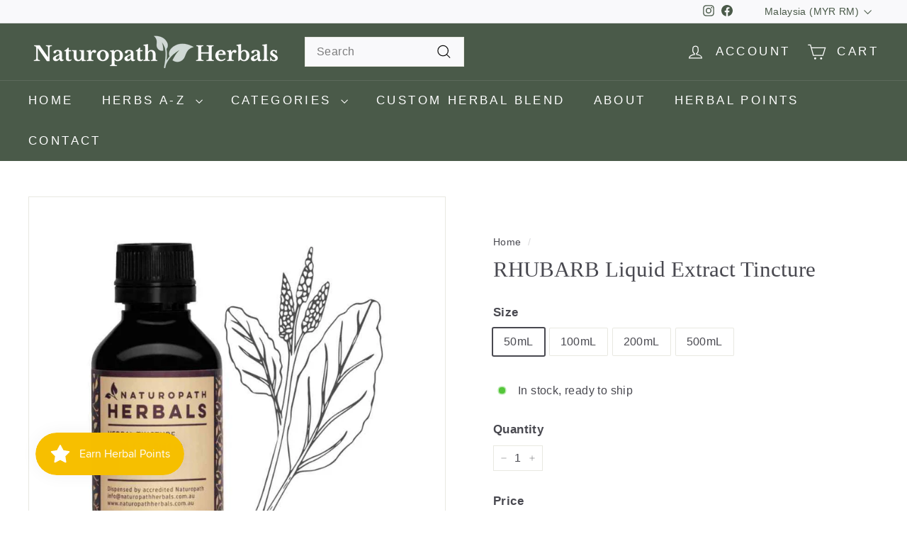

--- FILE ---
content_type: text/html; charset=UTF-8
request_url: https://app.inspon.com/dev-app/backend/api/api.php
body_size: 305
content:
{"product":{"title":"RHUBARB Liquid Extract Tincture","featuredImage":{"id":"gid:\/\/shopify\/ProductImage\/29292088262702"},"options":[{"name":"Size","values":["50mL","100mL","200mL","500mL"]}],"variants":[{"id":39454779703342,"option1":"50mL","title":"50mL","price":"29.00"},{"id":39454779736110,"option1":"100mL","title":"100mL","price":"39.00"},{"id":39454779768878,"option1":"200mL","title":"200mL","price":"59.00"},{"id":39454779801646,"option1":"500mL","title":"500mL","price":"99.00"}]},"collection":[{"title":"All Products"},{"title":"L - R"},{"title":"June Specials!"}]}

--- FILE ---
content_type: text/html; charset=UTF-8
request_url: https://app.inspon.com/dev-app/backend/api/api.php
body_size: 721
content:
{"data":[{"fieldSize":"multiline","fieldname":"List herbs here:","fontColor":"#000000","textColor":"#000","appVariant":[],"allVariants":true,"borderColor":"#cccccc","inpFieldType":"both","textFontSize":"16","tooltipColor":"#000","inputFontSize":"16","customLanguage":[],"textFieldWidth":"fill","backgroundColor":"#fff","allVariantValues":[],"borderRadiusSize":"6","customPriceAddon":"","placeholderColor":"#cccccc","productCondition":{"products":["CREATE YOUR OWN HERBAL BLEND"],"condition":[],"collection":[],"prodTitleEqual":[],"prodTitleContains":[],"collectionTitleEqual":[],"collectionTitleContains":[]},"textFieldHeading":"List herbs here:","thisProductCheck":true,"thisVariantCheck":false,"allConditionCheck":false,"anyConditionCheck":false,"rightToLeftOption":false,"selectedAddonData":[],"textFieldRequired":true,"prodPriceAddonData":{"id":"","price":"","prodId":"","prodType":"","prodTitle":"","variantTitle":""},"textFieldMaxLength":false,"textMaxLengthChars":"50","allConditionVariant":false,"allVariantValuesNew":[],"anyConditionVariant":false,"fieldResizeDisabled":false,"thisCollectionCheck":false,"defaultTextfieldFont":false,"noneConditionVariant":false,"selectedProductsdata":[{"id":"6651141980206","title":"CREATE YOUR OWN HERBAL BLEND"}],"showOnAllFieldsCheck":false,"textFieldCustomPrice":false,"textFieldPlaceholder":"","textFieldTranslation":false,"textFieldtoolTipInfo":"","textFieldtoolTipOption":false,"selectedCollectionsData":[],"textFieldRequiredMessage":"Please enter herbs before adding to cart","data_id":"13138"}],"image_record":0,"notesAttr":"{\"notes\":false,\"buynowbutton\":false,\"anounceUpd\":false,\"newInstall\":false}","themeVersion":"1.0 theme"}

--- FILE ---
content_type: text/javascript
request_url: https://naturopathherbals.com/cdn/shop/t/122/assets/image-element.js?v=149560905999217168541723688127
body_size: -416
content:
import"@archetype-themes/scripts/helpers/init-AOS";import"@archetype-themes/scripts/config";import"@archetype-themes/scripts/helpers/sections";class ImageElement extends HTMLElement{constructor(){super(),this.init()}init(){const handleIntersection=(entries,observer)=>{entries[0].isIntersecting&&(this.removeAnimations(),observer.unobserve(this))};new IntersectionObserver(handleIntersection.bind(this),{rootMargin:"0px 0px 400px 0px"}).observe(this)}removeAnimations(){const imageWrap=this.closest(".image-wrap"),skrimWrap=this.closest(".skrim__link");imageWrap&&imageWrap.classList.add("loaded"),skrimWrap&&skrimWrap.classList.add("loaded")}}customElements.define("image-element",ImageElement);
//# sourceMappingURL=/cdn/shop/t/122/assets/image-element.js.map?v=149560905999217168541723688127


--- FILE ---
content_type: text/javascript; charset=utf-8
request_url: https://naturopathherbals.com/en-my/products/dandelion-root-tincture-liquid-extract.js
body_size: 1635
content:
{"id":6651119009838,"title":"DANDELION ROOT Liquid Extract Tincture","handle":"dandelion-root-tincture-liquid-extract","description":"\u003ch2 style=\"text-align: center;\"\u003eDANDELION ROOT \u003cbr\u003eLiquid Extract Tincture\u003c\/h2\u003e\n\u003cp\u003e\u003cstrong\u003eIngredients:\u003c\/strong\u003e Dandelion Root, extracted with alcohol and filtered spring water – nothing more!\u003cbr\u003e\u003cstrong\u003eBotanical name:\u003c\/strong\u003e Taraxacum officinale\u003cbr\u003e\u003cstrong\u003eOther names:\u003c\/strong\u003e Common Dandelion, Lions Tooth \u0026amp; Wild Endive\u003cbr\u003e\u003cstrong\u003ePlant part used:\u003c\/strong\u003e Root\u003cbr\u003e\u003cspan style=\"font-weight: 400;\"\u003e\u003cstrong\u003eHerb to liquid ratio (extraction ratio):\u003c\/strong\u003e 1:2\u003c\/span\u003e\u003cbr\u003e\u003cstrong\u003eIncluded: \u003c\/strong\u003e30ml measuring cup. Dropper for 50ml,100ml and 200ml bottle sizes.\u003cbr\u003e\u003c\/p\u003e\n\u003ch3\u003e\u003cstrong\u003eQuality Assurance\u003cbr\u003e\u003c\/strong\u003e\u003c\/h3\u003e\n\u003cp\u003e\u003cspan style=\"font-weight: 400;\"\u003eOur Dandelion Root liquid extract is made with non-GMO cane alcohol and filtered spring water. No heat is used during the manufacturing process. All of our herbal liquid extracts are prepared using the cold percolation and maceration extraction method to ensure the preservation of herbal compounds. \u003cbr\u003e\u003c\/span\u003e\u003cspan style=\"font-weight: 400;\"\u003e\u003cbr\u003e\u003c\/span\u003e\u003cspan style=\"font-weight: 400;\"\u003e🌱 All-natural \u0026amp; vegan\u003c\/span\u003e\u003cbr\u003e🌱 Contains no artificial preservatives, colours, flavours, or sweeteners.\u003cbr\u003e🌱 Free from gluten, yeast, dairy, oils and sugar.\u003cbr\u003e\u003cspan\u003e🌱 Freshly prepared by a qualified Naturopath.\u003c\/span\u003e\u003c\/p\u003e\n\u003ch3\u003e\u003cstrong\u003eCustomer Support\u003cbr\u003e\u003c\/strong\u003e\u003c\/h3\u003e\n\u003cp\u003e\u003cspan style=\"font-weight: 400;\"\u003e\u003ca title=\"Contact page\" href=\"https:\/\/naturopathherbals.com\/pages\/contact\"\u003eContact our Naturopath\u003c\/a\u003e for more information about Dandelion Root.\u003c\/span\u003e\u003c\/p\u003e\n\u003cp\u003e \u003c\/p\u003e\n\u003cdiv style=\"text-align: center;\"\u003e\u003cimg style=\"margin-bottom: 16px; float: none;\" alt=\"dandelion root tincture infographic\" src=\"https:\/\/cdn.shopify.com\/s\/files\/1\/0262\/6741\/8670\/files\/Herbal-Tincture-Liquid-Extract_600x600.jpg?v=1654843791\"\u003e\u003c\/div\u003e","published_at":"2022-04-15T15:51:59+10:00","created_at":"2021-07-26T17:11:06+10:00","vendor":"Naturopath Herbals","type":"Health \u0026 Beauty","tags":["A - D"],"price":9000,"price_min":9000,"price_max":30600,"available":true,"price_varies":true,"compare_at_price":0,"compare_at_price_min":0,"compare_at_price_max":0,"compare_at_price_varies":false,"variants":[{"id":39454760140846,"title":"50mL","option1":"50mL","option2":null,"option3":null,"sku":"DANROOT-50","requires_shipping":true,"taxable":false,"featured_image":{"id":29291847090222,"product_id":6651119009838,"position":1,"created_at":"2022-06-11T12:33:22+10:00","updated_at":"2022-06-11T12:33:34+10:00","alt":"Dandelion root liquid extract tincture","width":901,"height":901,"src":"https:\/\/cdn.shopify.com\/s\/files\/1\/0262\/6741\/8670\/products\/Dandelion-root-liquid-extract-tincture.jpg?v=1654914814","variant_ids":[39454760140846]},"available":true,"name":"DANDELION ROOT Liquid Extract Tincture - 50mL","public_title":"50mL","options":["50mL"],"price":9000,"weight":50,"compare_at_price":0,"inventory_management":"shopify","barcode":"655729021647","featured_media":{"alt":"Dandelion root liquid extract tincture","id":21597098278958,"position":1,"preview_image":{"aspect_ratio":1.0,"height":901,"width":901,"src":"https:\/\/cdn.shopify.com\/s\/files\/1\/0262\/6741\/8670\/products\/Dandelion-root-liquid-extract-tincture.jpg?v=1654914814"}},"requires_selling_plan":false,"selling_plan_allocations":[]},{"id":39454760173614,"title":"100mL","option1":"100mL","option2":null,"option3":null,"sku":"DANROOT-100","requires_shipping":true,"taxable":false,"featured_image":{"id":29291847286830,"product_id":6651119009838,"position":2,"created_at":"2022-06-11T12:33:29+10:00","updated_at":"2022-06-11T12:33:34+10:00","alt":"Dandelion root Tincture Naturopath Herbals","width":675,"height":675,"src":"https:\/\/cdn.shopify.com\/s\/files\/1\/0262\/6741\/8670\/products\/Liquid-Extract-Herbal-Tincture_7f957400-ed75-4cc9-ae01-c183967cfcd4.jpg?v=1654914814","variant_ids":[39454760173614]},"available":true,"name":"DANDELION ROOT Liquid Extract Tincture - 100mL","public_title":"100mL","options":["100mL"],"price":12100,"weight":100,"compare_at_price":0,"inventory_management":"shopify","barcode":"655729021654","featured_media":{"alt":"Dandelion root Tincture Naturopath Herbals","id":21597098639406,"position":2,"preview_image":{"aspect_ratio":1.0,"height":675,"width":675,"src":"https:\/\/cdn.shopify.com\/s\/files\/1\/0262\/6741\/8670\/products\/Liquid-Extract-Herbal-Tincture_7f957400-ed75-4cc9-ae01-c183967cfcd4.jpg?v=1654914814"}},"requires_selling_plan":false,"selling_plan_allocations":[]},{"id":39454760206382,"title":"200mL","option1":"200mL","option2":null,"option3":null,"sku":"DANROOT-200","requires_shipping":true,"taxable":false,"featured_image":{"id":29291846729774,"product_id":6651119009838,"position":3,"created_at":"2022-06-11T12:33:13+10:00","updated_at":"2022-06-11T12:33:34+10:00","alt":"Dandelion Root Herbal Tincture Liquid Extract","width":1576,"height":1576,"src":"https:\/\/cdn.shopify.com\/s\/files\/1\/0262\/6741\/8670\/products\/Dandelion-root-tincture-naturopath-herbals.jpg?v=1654914814","variant_ids":[39454760206382]},"available":true,"name":"DANDELION ROOT Liquid Extract Tincture - 200mL","public_title":"200mL","options":["200mL"],"price":18300,"weight":200,"compare_at_price":0,"inventory_management":"shopify","barcode":"655729021661","featured_media":{"alt":"Dandelion Root Herbal Tincture Liquid Extract","id":21597098082350,"position":3,"preview_image":{"aspect_ratio":1.0,"height":1576,"width":1576,"src":"https:\/\/cdn.shopify.com\/s\/files\/1\/0262\/6741\/8670\/products\/Dandelion-root-tincture-naturopath-herbals.jpg?v=1654914814"}},"requires_selling_plan":false,"selling_plan_allocations":[]},{"id":39454760239150,"title":"500mL","option1":"500mL","option2":null,"option3":null,"sku":"DANROOT-500","requires_shipping":true,"taxable":false,"featured_image":{"id":29291847319598,"product_id":6651119009838,"position":4,"created_at":"2022-06-11T12:33:29+10:00","updated_at":"2022-06-11T12:33:30+10:00","alt":"Dandelion root liquid extract tincture drops","width":1200,"height":1200,"src":"https:\/\/cdn.shopify.com\/s\/files\/1\/0262\/6741\/8670\/products\/Naturopath-Herbals-Tincture_653a8e07-52c8-4c67-9040-09620c60f416.jpg?v=1654914810","variant_ids":[39454760239150]},"available":true,"name":"DANDELION ROOT Liquid Extract Tincture - 500mL","public_title":"500mL","options":["500mL"],"price":30600,"weight":500,"compare_at_price":0,"inventory_management":"shopify","barcode":"655729021678","featured_media":{"alt":"Dandelion root liquid extract tincture drops","id":21597098672174,"position":4,"preview_image":{"aspect_ratio":1.0,"height":1200,"width":1200,"src":"https:\/\/cdn.shopify.com\/s\/files\/1\/0262\/6741\/8670\/products\/Naturopath-Herbals-Tincture_653a8e07-52c8-4c67-9040-09620c60f416.jpg?v=1654914810"}},"requires_selling_plan":false,"selling_plan_allocations":[]}],"images":["\/\/cdn.shopify.com\/s\/files\/1\/0262\/6741\/8670\/products\/Dandelion-root-liquid-extract-tincture.jpg?v=1654914814","\/\/cdn.shopify.com\/s\/files\/1\/0262\/6741\/8670\/products\/Liquid-Extract-Herbal-Tincture_7f957400-ed75-4cc9-ae01-c183967cfcd4.jpg?v=1654914814","\/\/cdn.shopify.com\/s\/files\/1\/0262\/6741\/8670\/products\/Dandelion-root-tincture-naturopath-herbals.jpg?v=1654914814","\/\/cdn.shopify.com\/s\/files\/1\/0262\/6741\/8670\/products\/Naturopath-Herbals-Tincture_653a8e07-52c8-4c67-9040-09620c60f416.jpg?v=1654914810"],"featured_image":"\/\/cdn.shopify.com\/s\/files\/1\/0262\/6741\/8670\/products\/Dandelion-root-liquid-extract-tincture.jpg?v=1654914814","options":[{"name":"Size","position":1,"values":["50mL","100mL","200mL","500mL"]}],"url":"\/en-my\/products\/dandelion-root-tincture-liquid-extract","media":[{"alt":"Dandelion root liquid extract tincture","id":21597098278958,"position":1,"preview_image":{"aspect_ratio":1.0,"height":901,"width":901,"src":"https:\/\/cdn.shopify.com\/s\/files\/1\/0262\/6741\/8670\/products\/Dandelion-root-liquid-extract-tincture.jpg?v=1654914814"},"aspect_ratio":1.0,"height":901,"media_type":"image","src":"https:\/\/cdn.shopify.com\/s\/files\/1\/0262\/6741\/8670\/products\/Dandelion-root-liquid-extract-tincture.jpg?v=1654914814","width":901},{"alt":"Dandelion root Tincture Naturopath Herbals","id":21597098639406,"position":2,"preview_image":{"aspect_ratio":1.0,"height":675,"width":675,"src":"https:\/\/cdn.shopify.com\/s\/files\/1\/0262\/6741\/8670\/products\/Liquid-Extract-Herbal-Tincture_7f957400-ed75-4cc9-ae01-c183967cfcd4.jpg?v=1654914814"},"aspect_ratio":1.0,"height":675,"media_type":"image","src":"https:\/\/cdn.shopify.com\/s\/files\/1\/0262\/6741\/8670\/products\/Liquid-Extract-Herbal-Tincture_7f957400-ed75-4cc9-ae01-c183967cfcd4.jpg?v=1654914814","width":675},{"alt":"Dandelion Root Herbal Tincture Liquid Extract","id":21597098082350,"position":3,"preview_image":{"aspect_ratio":1.0,"height":1576,"width":1576,"src":"https:\/\/cdn.shopify.com\/s\/files\/1\/0262\/6741\/8670\/products\/Dandelion-root-tincture-naturopath-herbals.jpg?v=1654914814"},"aspect_ratio":1.0,"height":1576,"media_type":"image","src":"https:\/\/cdn.shopify.com\/s\/files\/1\/0262\/6741\/8670\/products\/Dandelion-root-tincture-naturopath-herbals.jpg?v=1654914814","width":1576},{"alt":"Dandelion root liquid extract tincture drops","id":21597098672174,"position":4,"preview_image":{"aspect_ratio":1.0,"height":1200,"width":1200,"src":"https:\/\/cdn.shopify.com\/s\/files\/1\/0262\/6741\/8670\/products\/Naturopath-Herbals-Tincture_653a8e07-52c8-4c67-9040-09620c60f416.jpg?v=1654914810"},"aspect_ratio":1.0,"height":1200,"media_type":"image","src":"https:\/\/cdn.shopify.com\/s\/files\/1\/0262\/6741\/8670\/products\/Naturopath-Herbals-Tincture_653a8e07-52c8-4c67-9040-09620c60f416.jpg?v=1654914810","width":1200}],"requires_selling_plan":false,"selling_plan_groups":[]}

--- FILE ---
content_type: text/javascript; charset=utf-8
request_url: https://naturopathherbals.com/en-my/products/cinnamon-tincture-liquid-extract.js
body_size: 1847
content:
{"id":6651115929646,"title":"CINNAMON Liquid Extract Tincture","handle":"cinnamon-tincture-liquid-extract","description":"\u003ch2 style=\"text-align: center;\"\u003eCINNAMON \u003cbr\u003eLiquid Extract Tincture\u003c\/h2\u003e\n\u003cp\u003e\u003cstrong\u003eIngredients:\u003c\/strong\u003e Cinnamon bark, extracted with alcohol and filtered spring water – nothing more!\u003cbr\u003e\u003cstrong\u003eBotanical name:\u003c\/strong\u003e Cinnamomum verum\u003cbr\u003e\u003cstrong\u003eOther names: \u003c\/strong\u003eMadagascar Cinnamon, True Cinnamon \u0026amp; Tvak \u003cbr\u003e\u003cstrong\u003ePlant part used:\u003c\/strong\u003e Bark\u003cbr\u003e\u003cspan style=\"font-weight: 400;\"\u003e\u003cstrong\u003eHerb to liquid ratio (extraction ratio):\u003c\/strong\u003e 1:2\u003c\/span\u003e\u003cbr\u003e\u003cstrong\u003eIncluded:\u003c\/strong\u003e 30ml measuring cup. Dropper for 50ml,100ml and 200ml bottle sizes.\u003cbr\u003e\u003c\/p\u003e\n\u003ch3\u003e\u003cb\u003eAbout Cinnamon\u003c\/b\u003e\u003c\/h3\u003e\n\u003cp\u003eTrue Cinnamon, also known as Ceylon Cinnamon or Cinnamomum verum, is native to Sri Lanka and flourishing in tropical climates. This small evergreen tree has clusters of small, yellowish-white flowers, and its inner bark is harvested to produce the familiar cinnamon spice. True Cinnamon has been cherished in traditional herbal practices for its warming properties. True Cinnamon liquid extract has a naturally sweet and warm flavour with mild spice notes. Cinnamon was once considered more precious than gold in ancient Egypt, where it was used in embalming rituals and as a highly prized trade commodity.\u003c\/p\u003e\n\u003ch3\u003e\u003cstrong\u003eQuality Assurance\u003cbr\u003e\u003c\/strong\u003e\u003c\/h3\u003e\n\u003cp\u003e\u003cspan style=\"font-weight: 400;\"\u003eOur Cinnamon liquid extract is made with non-GMO cane alcohol and filtered spring water. No heat is used during the manufacturing process. All of our herbal liquid extracts are prepared using the cold percolation and maceration extraction method to ensure the preservation of herbal compounds. \u003cbr\u003e\u003c\/span\u003e\u003cspan style=\"font-weight: 400;\"\u003e\u003cbr\u003e\u003c\/span\u003e\u003cspan style=\"font-weight: 400;\"\u003e🌱 All-natural \u0026amp; vegan\u003c\/span\u003e\u003cbr\u003e🌱 Contains no artificial preservatives, colours, flavours, or sweeteners.\u003cbr\u003e🌱 Free from gluten, yeast, dairy, oils and sugar.\u003cbr\u003e\u003cspan style=\"font-weight: 400;\"\u003e🌱 \u003cspan\u003eFreshly prepared by a qualified Naturopath.\u003c\/span\u003e\u003cbr\u003e\u003c\/span\u003e\u003c\/p\u003e\n\u003ch3\u003e\u003cstrong\u003eCustomer Support\u003cbr\u003e\u003c\/strong\u003e\u003c\/h3\u003e\n\u003cp\u003e\u003cspan style=\"font-weight: 400;\"\u003e\u003ca title=\"Contact page\" href=\"https:\/\/naturopathherbals.com\/pages\/contact\"\u003eContact our Naturopath\u003c\/a\u003e for more information about Cinnamon.\u003c\/span\u003e\u003c\/p\u003e\n\u003cp\u003e \u003c\/p\u003e\n\u003cdiv style=\"text-align: center;\"\u003e\u003cimg style=\"margin-bottom: 16px; float: none;\" alt=\"cinnamon tincture infographic\" src=\"https:\/\/cdn.shopify.com\/s\/files\/1\/0262\/6741\/8670\/files\/Herbal-Tincture-Liquid-Extract_600x600.jpg?v=1654843791\"\u003e\u003c\/div\u003e","published_at":"2022-04-15T15:51:58+10:00","created_at":"2021-07-26T17:08:37+10:00","vendor":"Naturopath Herbals","type":"Health \u0026 Beauty","tags":["A - D"],"price":9000,"price_min":9000,"price_max":33700,"available":true,"price_varies":true,"compare_at_price":0,"compare_at_price_min":0,"compare_at_price_max":0,"compare_at_price_varies":false,"variants":[{"id":39454756503598,"title":"50mL","option1":"50mL","option2":null,"option3":null,"sku":"CINNA-50","requires_shipping":true,"taxable":false,"featured_image":{"id":29291799380014,"product_id":6651115929646,"position":1,"created_at":"2022-06-11T12:08:01+10:00","updated_at":"2022-06-11T12:09:10+10:00","alt":"Cinnamon liquid extract tincture","width":900,"height":900,"src":"https:\/\/cdn.shopify.com\/s\/files\/1\/0262\/6741\/8670\/products\/Cinnamon-liquid-extract-tincture.jpg?v=1654913350","variant_ids":[39454756503598]},"available":true,"name":"CINNAMON Liquid Extract Tincture - 50mL","public_title":"50mL","options":["50mL"],"price":9000,"weight":50,"compare_at_price":0,"inventory_management":"shopify","barcode":"655729021166","featured_media":{"alt":"Cinnamon liquid extract tincture","id":21597050699822,"position":1,"preview_image":{"aspect_ratio":1.0,"height":900,"width":900,"src":"https:\/\/cdn.shopify.com\/s\/files\/1\/0262\/6741\/8670\/products\/Cinnamon-liquid-extract-tincture.jpg?v=1654913350"}},"requires_selling_plan":false,"selling_plan_allocations":[]},{"id":39454756536366,"title":"100mL","option1":"100mL","option2":null,"option3":null,"sku":"CINNA-100","requires_shipping":true,"taxable":false,"featured_image":{"id":29291798757422,"product_id":6651115929646,"position":2,"created_at":"2022-06-11T12:07:42+10:00","updated_at":"2022-06-11T12:09:10+10:00","alt":"Cinnamon Tincture Naturopath Herbals","width":675,"height":675,"src":"https:\/\/cdn.shopify.com\/s\/files\/1\/0262\/6741\/8670\/products\/Liquid-Extract-Herbal-Tincture_42649cd8-373f-48e5-9992-6f3658f3d23e.jpg?v=1654913350","variant_ids":[39454756536366]},"available":true,"name":"CINNAMON Liquid Extract Tincture - 100mL","public_title":"100mL","options":["100mL"],"price":12100,"weight":100,"compare_at_price":0,"inventory_management":"shopify","barcode":"655729021173","featured_media":{"alt":"Cinnamon Tincture Naturopath Herbals","id":21597050044462,"position":2,"preview_image":{"aspect_ratio":1.0,"height":675,"width":675,"src":"https:\/\/cdn.shopify.com\/s\/files\/1\/0262\/6741\/8670\/products\/Liquid-Extract-Herbal-Tincture_42649cd8-373f-48e5-9992-6f3658f3d23e.jpg?v=1654913350"}},"requires_selling_plan":false,"selling_plan_allocations":[]},{"id":39454756569134,"title":"200mL","option1":"200mL","option2":null,"option3":null,"sku":"CINNA-200","requires_shipping":true,"taxable":false,"featured_image":{"id":29291801411630,"product_id":6651115929646,"position":3,"created_at":"2022-06-11T12:08:58+10:00","updated_at":"2022-06-11T12:09:10+10:00","alt":"Cinnamon Herbal Tincture Liquid Extract","width":1576,"height":1576,"src":"https:\/\/cdn.shopify.com\/s\/files\/1\/0262\/6741\/8670\/products\/Cinnamon-tincture-naturopath-herbals.jpg?v=1654913350","variant_ids":[39454756569134]},"available":true,"name":"CINNAMON Liquid Extract Tincture - 200mL","public_title":"200mL","options":["200mL"],"price":18300,"weight":200,"compare_at_price":0,"inventory_management":"shopify","barcode":"655729021180","featured_media":{"alt":"Cinnamon Herbal Tincture Liquid Extract","id":21597052731438,"position":3,"preview_image":{"aspect_ratio":1.0,"height":1576,"width":1576,"src":"https:\/\/cdn.shopify.com\/s\/files\/1\/0262\/6741\/8670\/products\/Cinnamon-tincture-naturopath-herbals.jpg?v=1654913350"}},"requires_selling_plan":false,"selling_plan_allocations":[]},{"id":39454756601902,"title":"500mL","option1":"500mL","option2":null,"option3":null,"sku":"CINNA-500","requires_shipping":true,"taxable":false,"featured_image":{"id":29291798724654,"product_id":6651115929646,"position":4,"created_at":"2022-06-11T12:07:42+10:00","updated_at":"2022-06-11T12:09:10+10:00","alt":"Cinnamon liquid extract tincture drops","width":1200,"height":1200,"src":"https:\/\/cdn.shopify.com\/s\/files\/1\/0262\/6741\/8670\/products\/Naturopath-Herbals-Tincture_e5aaf01d-20ff-4841-b6eb-b87e146a8fa0.jpg?v=1654913350","variant_ids":[39454756601902]},"available":true,"name":"CINNAMON Liquid Extract Tincture - 500mL","public_title":"500mL","options":["500mL"],"price":33700,"weight":500,"compare_at_price":0,"inventory_management":"shopify","barcode":"655729021197","featured_media":{"alt":"Cinnamon liquid extract tincture drops","id":21597050077230,"position":4,"preview_image":{"aspect_ratio":1.0,"height":1200,"width":1200,"src":"https:\/\/cdn.shopify.com\/s\/files\/1\/0262\/6741\/8670\/products\/Naturopath-Herbals-Tincture_e5aaf01d-20ff-4841-b6eb-b87e146a8fa0.jpg?v=1654913350"}},"requires_selling_plan":false,"selling_plan_allocations":[]}],"images":["\/\/cdn.shopify.com\/s\/files\/1\/0262\/6741\/8670\/products\/Cinnamon-liquid-extract-tincture.jpg?v=1654913350","\/\/cdn.shopify.com\/s\/files\/1\/0262\/6741\/8670\/products\/Liquid-Extract-Herbal-Tincture_42649cd8-373f-48e5-9992-6f3658f3d23e.jpg?v=1654913350","\/\/cdn.shopify.com\/s\/files\/1\/0262\/6741\/8670\/products\/Cinnamon-tincture-naturopath-herbals.jpg?v=1654913350","\/\/cdn.shopify.com\/s\/files\/1\/0262\/6741\/8670\/products\/Naturopath-Herbals-Tincture_e5aaf01d-20ff-4841-b6eb-b87e146a8fa0.jpg?v=1654913350"],"featured_image":"\/\/cdn.shopify.com\/s\/files\/1\/0262\/6741\/8670\/products\/Cinnamon-liquid-extract-tincture.jpg?v=1654913350","options":[{"name":"Size","position":1,"values":["50mL","100mL","200mL","500mL"]}],"url":"\/en-my\/products\/cinnamon-tincture-liquid-extract","media":[{"alt":"Cinnamon liquid extract tincture","id":21597050699822,"position":1,"preview_image":{"aspect_ratio":1.0,"height":900,"width":900,"src":"https:\/\/cdn.shopify.com\/s\/files\/1\/0262\/6741\/8670\/products\/Cinnamon-liquid-extract-tincture.jpg?v=1654913350"},"aspect_ratio":1.0,"height":900,"media_type":"image","src":"https:\/\/cdn.shopify.com\/s\/files\/1\/0262\/6741\/8670\/products\/Cinnamon-liquid-extract-tincture.jpg?v=1654913350","width":900},{"alt":"Cinnamon Tincture Naturopath Herbals","id":21597050044462,"position":2,"preview_image":{"aspect_ratio":1.0,"height":675,"width":675,"src":"https:\/\/cdn.shopify.com\/s\/files\/1\/0262\/6741\/8670\/products\/Liquid-Extract-Herbal-Tincture_42649cd8-373f-48e5-9992-6f3658f3d23e.jpg?v=1654913350"},"aspect_ratio":1.0,"height":675,"media_type":"image","src":"https:\/\/cdn.shopify.com\/s\/files\/1\/0262\/6741\/8670\/products\/Liquid-Extract-Herbal-Tincture_42649cd8-373f-48e5-9992-6f3658f3d23e.jpg?v=1654913350","width":675},{"alt":"Cinnamon Herbal Tincture Liquid Extract","id":21597052731438,"position":3,"preview_image":{"aspect_ratio":1.0,"height":1576,"width":1576,"src":"https:\/\/cdn.shopify.com\/s\/files\/1\/0262\/6741\/8670\/products\/Cinnamon-tincture-naturopath-herbals.jpg?v=1654913350"},"aspect_ratio":1.0,"height":1576,"media_type":"image","src":"https:\/\/cdn.shopify.com\/s\/files\/1\/0262\/6741\/8670\/products\/Cinnamon-tincture-naturopath-herbals.jpg?v=1654913350","width":1576},{"alt":"Cinnamon liquid extract tincture drops","id":21597050077230,"position":4,"preview_image":{"aspect_ratio":1.0,"height":1200,"width":1200,"src":"https:\/\/cdn.shopify.com\/s\/files\/1\/0262\/6741\/8670\/products\/Naturopath-Herbals-Tincture_e5aaf01d-20ff-4841-b6eb-b87e146a8fa0.jpg?v=1654913350"},"aspect_ratio":1.0,"height":1200,"media_type":"image","src":"https:\/\/cdn.shopify.com\/s\/files\/1\/0262\/6741\/8670\/products\/Naturopath-Herbals-Tincture_e5aaf01d-20ff-4841-b6eb-b87e146a8fa0.jpg?v=1654913350","width":1200}],"requires_selling_plan":false,"selling_plan_groups":[]}